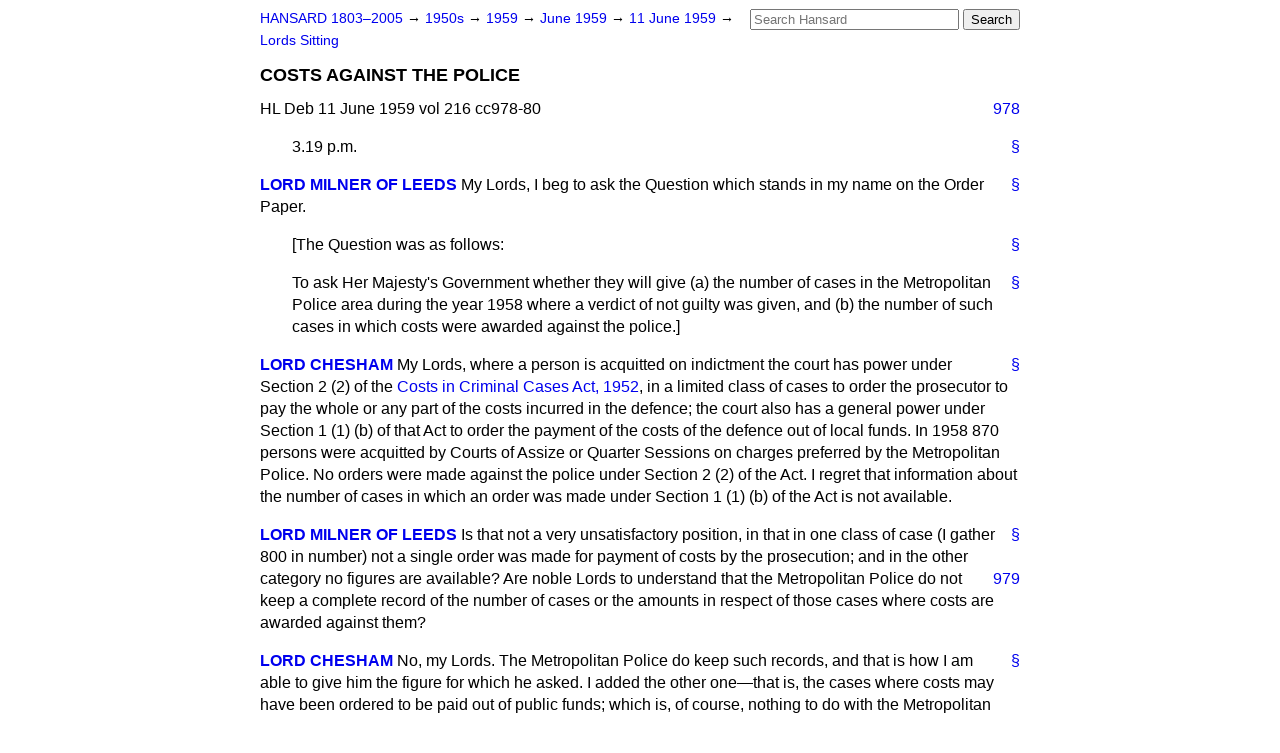

--- FILE ---
content_type: text/html
request_url: https://api.parliament.uk/historic-hansard/lords/1959/jun/11/costs-against-the-police
body_size: 4406
content:
<!doctype html>
<html lang='en-GB'>
  <head>
    <meta charset='utf-8' />
    <title>COSTS AGAINST THE POLICE (Hansard, 11 June 1959)</title>
    <meta author='UK Parliament' />
    <meta content='51ff727eff55314a' name='y_key' />
    <link href='https://www.parliament.uk/site-information/copyright/' rel='copyright' />
    <meta content='Hansard, House of Commons, House of Lords, Parliament, UK, House of Lords sitting' name='keywords' />
    <meta content='COSTS AGAINST THE POLICE (Hansard, 11 June 1959)' name='description' />
    <link href="/historic-hansard/stylesheets/screen.css" media="screen" rel="stylesheet" title="Default" type="text/css" />
    <link href="/historic-hansard/stylesheets/print.css" media="print" rel="stylesheet" type="text/css" />
  <script type="text/javascript">
  var appInsights=window.appInsights||function(a){
    function b(a){c[a]=function(){var b=arguments;c.queue.push(function(){c[a].apply(c,b)})}}var c={config:a},d=document,e=window;setTimeout(function(){var b=d.createElement("script");b.src=a.url||"https://az416426.vo.msecnd.net/scripts/a/ai.0.js",d.getElementsByTagName("script")[0].parentNode.appendChild(b)});try{c.cookie=d.cookie}catch(a){}c.queue=[];for(var f=["Event","Exception","Metric","PageView","Trace","Dependency"];f.length;)b("track"+f.pop());if(b("setAuthenticatedUserContext"),b("clearAuthenticatedUserContext"),b("startTrackEvent"),b("stopTrackEvent"),b("startTrackPage"),b("stopTrackPage"),b("flush"),!a.disableExceptionTracking){f="onerror",b("_"+f);var g=e[f];e[f]=function(a,b,d,e,h){var i=g&&g(a,b,d,e,h);return!0!==i&&c["_"+f](a,b,d,e,h),i}}return c
    }({
        instrumentationKey:"c0960a0f-30ad-4a9a-b508-14c6a4f61179",
        cookieDomain:".parliament.uk"
    });
    
  window.appInsights=appInsights,appInsights.queue&&0===appInsights.queue.length&&appInsights.trackPageView();
</script></head>
  <body id='hansard-millbanksytems-com'>
    <div id='header'>
      <div class='search-help'><a href="/historic-hansard/search">Search Help</a></div>
            <form action='https://api.parliament.uk/historic-hansard/search' id='search' method='get' rel='search'>
        <input size='24' title='Access key: S' accesskey='s' name='query' id='search-query' type='search' placeholder='Search Hansard' autosave='hansard.millbanksystems.com' results='10' value='' >
        <input type='submit' value='Search' >
      </form>

      <div id='nav'>
        <a href="/historic-hansard/" id="home" rel="home">HANSARD 1803&ndash;2005</a>
        &rarr;
                <a class='sitting-decade' href='/historic-hansard/sittings/1950s'>
          1950s
        </a>
         &rarr;
        <a class='sitting-year' href='/historic-hansard/sittings/1959'>
          1959
        </a>
         &rarr;
        <a class='sitting-month' href='/historic-hansard/sittings/1959/jun'>
          June 1959
        </a>
         &rarr;
        <a class='sitting-day' href='/historic-hansard/sittings/1959/jun/11'>
          11 June 1959
        </a>

        &rarr;
                <a href='/historic-hansard/sittings/1959/jun/11#lords' rel='directory up'>
          Lords Sitting
        </a>

      </div>
      <h1 class='title'>COSTS AGAINST THE POLICE</h1>
    </div>
    <div class='house-of-lords-sitting' id='content'>
      
      <cite class='section'>HL Deb 11 June 1959 vol 216 cc978-80</cite>
      <a class='permalink column-permalink' id='column_978' title='Col. 978 &mdash; HL Deb 11 June 1959 vol 216 c978' name='column_978' href='#column_978' rel='bookmark'>978</a>
      <p class='procedural' id='S5LV0216P0-02238'>
        <a class='permalink' href='#S5LV0216P0_19590611_HOL_32' title='Link to this contribution' rel='bookmark'>&sect;</a>
        3.19 p.m.
      </p>
      
      <div class='hentry member_contribution' id='S5LV0216P0-02239'>
        <a name='S5LV0216P0_19590611_HOL_33'>  </a>
        <blockquote cite='https://api.parliament.uk/historic-hansard/people/mr-james-milner' class='contribution_text entry-content'>
          <a class='speech-permalink permalink' href='#S5LV0216P0_19590611_HOL_33' title='Link to this speech by Mr James Milner' rel='bookmark'>&sect;</a>
          <cite class='member author entry-title'><a href="/historic-hansard/people/mr-james-milner" title="Mr James Milner">LORD MILNER OF LEEDS</a></cite>
          <p class='first-para'>
            My Lords, I beg to ask the Question which stands in my name on the Order Paper.
          </p>
        </blockquote>
      </div>
      
      <p class='procedural' id='S5LV0216P0-02240'>
        <a class='permalink' href='#S5LV0216P0_19590611_HOL_34' title='Link to this contribution' rel='bookmark'>&sect;</a>
        [The Question was as follows:
      </p>
      
      <p class='procedural' id='S5LV0216P0-02241'>
        <a class='permalink' href='#S5LV0216P0_19590611_HOL_35' title='Link to this contribution' rel='bookmark'>&sect;</a>
        To ask Her Majesty's Government whether they will give (<span class="italic">a</span>) the number of cases in the Metropolitan Police area during the year 1958 where a verdict of not guilty was given, and (<span class="italic">b</span>) the number of such cases in which costs were awarded against the police.]
      </p>
      
      <div class='hentry member_contribution' id='S5LV0216P0-02242'>
        <a name='S5LV0216P0_19590611_HOL_36'>  </a>
        <blockquote cite='https://api.parliament.uk/historic-hansard/people/mr-john-cavendish' class='contribution_text entry-content'>
          <a class='speech-permalink permalink' href='#S5LV0216P0_19590611_HOL_36' title='Link to this speech by Mr John Cavendish' rel='bookmark'>&sect;</a>
          <cite class='member author entry-title'><a href="/historic-hansard/people/mr-john-cavendish" title="Mr John Cavendish">LORD CHESHAM</a></cite>
          <p class='first-para'>
            My Lords, where a person is acquitted on indictment the court has power under Section 2 (2) of the <a href="/historic-hansard/acts/costs-in-criminal-cases-act-1952">Costs in Criminal Cases Act, 1952</a>, in a limited class of cases to order the prosecutor to pay the whole or any part of the costs incurred in the defence; the court also has a general power under Section 1 (1) <span class="italic">(b)</span> of that Act to order the payment of the costs of the defence out of local funds. In 1958 870 persons were acquitted by Courts of Assize or Quarter Sessions on charges preferred by the Metropolitan Police. No orders were made against the police under Section 2 (2) of the Act. I regret that information about the number of cases in which an order was made under Section 1 (1) <span class="italic">(b)</span> of the Act is not available.
          </p>
        </blockquote>
      </div>
      
      <div class='hentry member_contribution' id='S5LV0216P0-02243'>
        <a name='S5LV0216P0_19590611_HOL_37'>  </a>
        <blockquote cite='https://api.parliament.uk/historic-hansard/people/mr-james-milner' class='contribution_text entry-content'>
          <a class='speech-permalink permalink' href='#S5LV0216P0_19590611_HOL_37' title='Link to this speech by Mr James Milner' rel='bookmark'>&sect;</a>
          <cite class='member author entry-title'><a href="/historic-hansard/people/mr-james-milner" title="Mr James Milner">LORD MILNER OF LEEDS</a></cite>
          <p class='first-para'>
            Is that not a very unsatisfactory position, in that in one class of case (I gather 800 in number) not a single order was made for payment of costs by the prosecution; and in the other category no figures are available? Are noble Lords to understand that the Metropolitan Police do
            
            <a class='permalink column-permalink' id='column_979' title='Col. 979 &mdash; HL Deb 11 June 1959 vol 216 c979' name='column_979' href='#column_979' rel='bookmark'>979</a>
            not keep a complete record of the number of cases or the amounts in respect of those cases where costs are awarded against them?
          </p>
        </blockquote>
      </div>
      
      <div class='hentry member_contribution' id='S5LV0216P0-02244'>
        <a name='S5LV0216P0_19590611_HOL_38'>  </a>
        <blockquote cite='https://api.parliament.uk/historic-hansard/people/mr-john-cavendish' class='contribution_text entry-content'>
          <a class='speech-permalink permalink' href='#S5LV0216P0_19590611_HOL_38' title='Link to this speech by Mr John Cavendish' rel='bookmark'>&sect;</a>
          <cite class='member author entry-title'><a href="/historic-hansard/people/mr-john-cavendish" title="Mr John Cavendish">LORD CHESHAM</a></cite>
          <p class='first-para'>
            No, my Lords. The Metropolitan Police do keep such records, and that is how I am able to give him the figure for which he asked. I added the other one&#x2014;that is, the cases where costs may have been ordered to be paid out of public funds; which is, of course, nothing to do with the Metropolitan Police&#x2014;hoping to assist the noble Lord by giving him some further information.
          </p>
        </blockquote>
      </div>
      
      <div class='hentry member_contribution' id='S5LV0216P0-02245'>
        <a name='S5LV0216P0_19590611_HOL_39'>  </a>
        <blockquote class='contribution_text entry-content'>
          <cite class='member author entry-title unmatched-member'>LORD MESTON</cite>
          <p class='first-para'>
            Will the noble Lord, or one of his colleagues, kindly tell the House what is the exact phraseology of the presumption of innocence?
          </p>
        </blockquote>
      </div>
      
      <div class='hentry member_contribution' id='S5LV0216P0-02246'>
        <a name='S5LV0216P0_19590611_HOL_40'>  </a>
        <blockquote cite='https://api.parliament.uk/historic-hansard/people/mr-john-cavendish' class='contribution_text entry-content'>
          <a class='speech-permalink permalink' href='#S5LV0216P0_19590611_HOL_40' title='Link to this speech by Mr John Cavendish' rel='bookmark'>&sect;</a>
          <cite class='member author entry-title'><a href="/historic-hansard/people/mr-john-cavendish" title="Mr John Cavendish">LORD CHESHAM</a></cite>
          <p class='first-para'>
            If the noble Lord would put down a Question, no doubt we should be delighted to do so.
          </p>
        </blockquote>
      </div>
      
      <div class='hentry member_contribution' id='S5LV0216P0-02247'>
        <a name='S5LV0216P0_19590611_HOL_41'>  </a>
        <blockquote cite='https://api.parliament.uk/historic-hansard/people/lieut-colonel-david-rees-williams' class='contribution_text entry-content'>
          <a class='speech-permalink permalink' href='#S5LV0216P0_19590611_HOL_41' title='Link to this speech by Lieut-Colonel David Rees-Williams' rel='bookmark'>&sect;</a>
          <cite class='member author entry-title'><a href="/historic-hansard/people/lieut-colonel-david-rees-williams" title="Lieut-Colonel David Rees-Williams">LORD OGMORE</a></cite>
          <p class='first-para'>
            When the noble Lord refers to "public funds", is he alluding to the funds of some other Government Department involved or to a local authority fund, such as that of the London County Council?
          </p>
        </blockquote>
      </div>
      
      <div class='hentry member_contribution' id='S5LV0216P0-02248'>
        <a name='S5LV0216P0_19590611_HOL_42'>  </a>
        <blockquote cite='https://api.parliament.uk/historic-hansard/people/mr-john-cavendish' class='contribution_text entry-content'>
          <a class='speech-permalink permalink' href='#S5LV0216P0_19590611_HOL_42' title='Link to this speech by Mr John Cavendish' rel='bookmark'>&sect;</a>
          <cite class='member author entry-title'><a href="/historic-hansard/people/mr-john-cavendish" title="Mr John Cavendish">LORD CHESHAM</a></cite>
          <p class='first-para'>
            It is the local authority fund involved.
          </p>
        </blockquote>
      </div>
      
      <div class='hentry member_contribution' id='S5LV0216P0-02249'>
        <a name='S5LV0216P0_19590611_HOL_43'>  </a>
        <blockquote cite='https://api.parliament.uk/historic-hansard/people/mr-james-milner' class='contribution_text entry-content'>
          <a class='speech-permalink permalink' href='#S5LV0216P0_19590611_HOL_43' title='Link to this speech by Mr James Milner' rel='bookmark'>&sect;</a>
          <cite class='member author entry-title'><a href="/historic-hansard/people/mr-james-milner" title="Mr James Milner">LORD MILNER OF LEEDS</a></cite>
          <p class='first-para'>
            Does the noble Lord not appreciate that in each of the 800 acquittals he mentioned, where not a single innocent defendant was given costs, the defendant probably spent large sums in proving his innocence in the eyes of the law, and that probably other serious consequences may have occurred to him? And have the Government no proposal to make in regard to this matter?
          </p>
        </blockquote>
      </div>
      
      <div class='hentry member_contribution' id='S5LV0216P0-02250'>
        <a name='S5LV0216P0_19590611_HOL_44'>  </a>
        <blockquote cite='https://api.parliament.uk/historic-hansard/people/mr-john-cavendish' class='contribution_text entry-content'>
          <a class='speech-permalink permalink' href='#S5LV0216P0_19590611_HOL_44' title='Link to this speech by Mr John Cavendish' rel='bookmark'>&sect;</a>
          <cite class='member author entry-title'><a href="/historic-hansard/people/mr-john-cavendish" title="Mr John Cavendish">LORD CHESHAM</a></cite>
          <p class='first-para'>
            My Lords, it is a matter which is entirely within the jurisdiction of the courts within the framework provided by the law. What I told the noble Lord to start with, in answer to his Question, is the law as it stands at the moment. It is a matter for the courts, not for the Government, to decide whether or not costs should be allowed in any individual case.
          </p>
        </blockquote>
      </div>
      
      <div class='hentry member_contribution' id='S5LV0216P0-02251'>
        <a name='S5LV0216P0_19590611_HOL_45'>  </a>
        <blockquote cite='https://api.parliament.uk/historic-hansard/people/mr-james-milner' class='contribution_text entry-content'>
          <a class='speech-permalink permalink' href='#S5LV0216P0_19590611_HOL_45' title='Link to this speech by Mr James Milner' rel='bookmark'>&sect;</a>
          <cite class='member author entry-title'><a href="/historic-hansard/people/mr-james-milner" title="Mr James Milner">LORD MILNER OF LEEDS</a></cite>
          <p class='first-para'>
            May I ask the noble Lord whether it is not a fact that the Home Office have issued a
            <a class='permalink column-permalink' id='column_980' title='Col. 980 &mdash; HL Deb 11 June 1959 vol 216 c980' name='column_980' href='#column_980' rel='bookmark'>980</a>
            circular advising the courts as to the cases in which they ought or ought not to award costs?
          </p>
        </blockquote>
      </div>
      
      <div class='hentry member_contribution' id='S5LV0216P0-02252'>
        <a name='S5LV0216P0_19590611_HOL_46'>  </a>
        <blockquote cite='https://api.parliament.uk/historic-hansard/people/mr-john-cavendish' class='contribution_text entry-content'>
          <a class='speech-permalink permalink' href='#S5LV0216P0_19590611_HOL_46' title='Link to this speech by Mr John Cavendish' rel='bookmark'>&sect;</a>
          <cite class='member author entry-title'><a href="/historic-hansard/people/mr-john-cavendish" title="Mr John Cavendish">LORD CHESHAM</a></cite>
          <p class='first-para'>
            If the noble Lord is referring to the circular of 1948, the answer is, No, my Lords. The noble Lord was good enough to give me notice in advance of his interest in this circular. I can trace no circular from the Home Office on this subject which was issued in 1952. I think perhaps there was confusion in the source of his information, over a statement that was made publicly at that time by the then Lord Chief Justice, Lord Goddard. The circular on the matter was, in fact, issued in 1948, and draws the attention of courts to the provision of the Act in the normal way. It was issued, I may say, with the full approval of the judges and of the Attorney-General of the Government at the time.
          </p>
        </blockquote>
      </div>
      
      <div class='hentry member_contribution' id='S5LV0216P0-02253'>
        <a name='S5LV0216P0_19590611_HOL_47'>  </a>
        <blockquote cite='https://api.parliament.uk/historic-hansard/people/mr-james-milner' class='contribution_text entry-content'>
          <a class='speech-permalink permalink' href='#S5LV0216P0_19590611_HOL_47' title='Link to this speech by Mr James Milner' rel='bookmark'>&sect;</a>
          <cite class='member author entry-title'><a href="/historic-hansard/people/mr-james-milner" title="Mr James Milner">LORD MILNER OF LEEDS</a></cite>
          <p class='first-para'>
            I am obliged to the noble Lord. I may raise this question again on a future occasion.
          </p>
        </blockquote>
      </div>
      <ol class='xoxo'>
        
      </ol>
      
      <div id='section-navigation'>        <div id='previous-section'>Back to
        <a href='/historic-hansard/lords/1959/jun/11/cost-of-space-research-and-refugee' rel='prev'>
          COST OF SPACE RESEARCH AND REFUGEE RESETTLEMENT
        </a>
        </div>
        <div id='next-section'>Forward to
        <a href='/historic-hansard/lords/1959/jun/11/statute-law-revision-bill-hl' rel='next'>
          STATUTE LAW REVISION BILL [H.L.]
        </a>
        </div>
</div>
    </div>
    <div id='footer'>
      <p><a href="/historic-hansard/typos">Noticed a typo?</a> | <a href='mailto:data@parliament.uk' target='_BLANK' title='Opens a new page'>Report other issues</a> | <a href='https://www.parliament.uk/site-information/copyright/' rel='copyright' id='copyright'>&copy UK Parliament</a></p>
      <script type='text/javascript'>
        var gaJsHost = (("https:" == document.location.protocol) ? "https://ssl." : "http://www.");
        document.write(unescape("%3Cscript src='" + gaJsHost + "google-analytics.com/ga.js' type='text/javascript'%3E%3C/script%3E"));
      </script>
      <script type='text/javascript'>
        var pageTracker = _gat._getTracker("UA-3110135-1");
        pageTracker._initData();
        
      </script>
    </div>
  <script>(function(){function c(){var b=a.contentDocument||a.contentWindow.document;if(b){var d=b.createElement('script');d.innerHTML="window.__CF$cv$params={r:'9c34b7dc0c5e376a',t:'MTc2OTMxMjEwMi4wMDAwMDA='};var a=document.createElement('script');a.nonce='';a.src='/cdn-cgi/challenge-platform/scripts/jsd/main.js';document.getElementsByTagName('head')[0].appendChild(a);";b.getElementsByTagName('head')[0].appendChild(d)}}if(document.body){var a=document.createElement('iframe');a.height=1;a.width=1;a.style.position='absolute';a.style.top=0;a.style.left=0;a.style.border='none';a.style.visibility='hidden';document.body.appendChild(a);if('loading'!==document.readyState)c();else if(window.addEventListener)document.addEventListener('DOMContentLoaded',c);else{var e=document.onreadystatechange||function(){};document.onreadystatechange=function(b){e(b);'loading'!==document.readyState&&(document.onreadystatechange=e,c())}}}})();</script></body>
</html>
